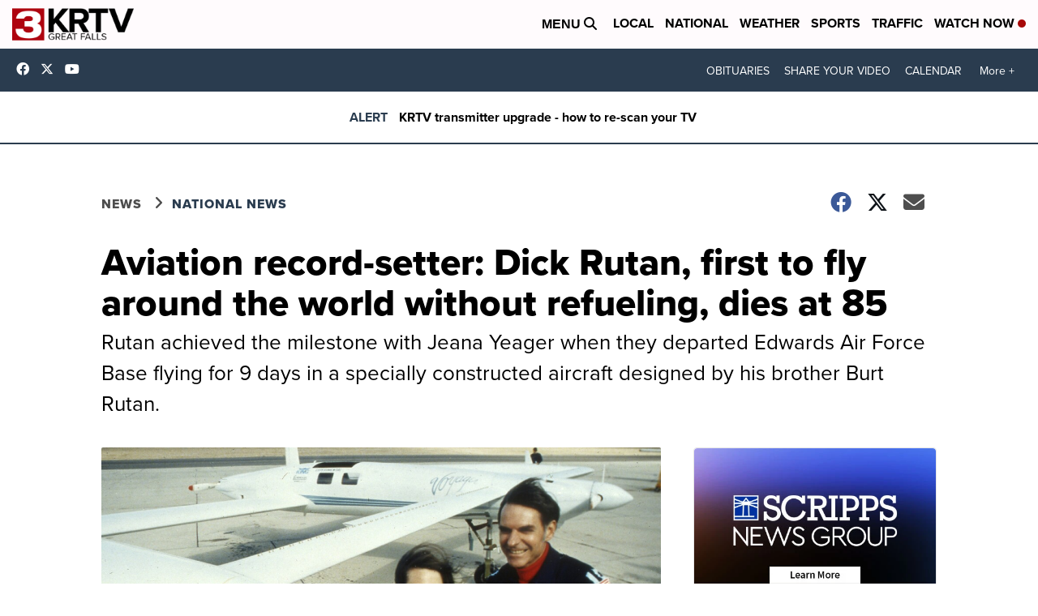

--- FILE ---
content_type: application/javascript; charset=utf-8
request_url: https://fundingchoicesmessages.google.com/f/AGSKWxVC4pf70Ner9TFIRXqZ0NBqlf2Oi7jdsYUCU9ix8QY9-Ybd_qLkHtCvCc_qDAdkvDMEa8xY9V46SadYkrWbtGSxtv3CJrxRSw4jw4Xh157tuPMDiENUz186o3IeMPMc3LN3RzWXIg==?fccs=W251bGwsbnVsbCxudWxsLG51bGwsbnVsbCxudWxsLFsxNzY5NjMwMDIzLDQ3OTAwMDAwMF0sbnVsbCxudWxsLG51bGwsW251bGwsWzddXSwiaHR0cHM6Ly93d3cua3J0di5jb20vb2JpdHVhcmllcy9hdmlhdGlvbi1yZWNvcmQtc2V0dGVyLWRpY2stcnV0YW4tZmlyc3QtdG8tZmx5LWFyb3VuZC10aGUtd29ybGQtd2l0aG91dC1yZWZ1ZWxpbmctZGllcy1hdC04NSIsbnVsbCxbWzgsIm8xWlFLOUlYeFdNIl0sWzksImVuLVVTIl0sWzE5LCIyIl0sWzE3LCJbMF0iXSxbMjQsIiJdLFsyNSwiW1s5NTM0MDI1Miw5NTM0MDI1NF1dIl0sWzI5LCJmYWxzZSJdXV0
body_size: -213
content:
if (typeof __googlefc.fcKernelManager.run === 'function') {"use strict";this.default_ContributorServingResponseClientJs=this.default_ContributorServingResponseClientJs||{};(function(_){var window=this;
try{
var QH=function(a){this.A=_.t(a)};_.u(QH,_.J);var RH=_.ed(QH);var SH=function(a,b,c){this.B=a;this.params=b;this.j=c;this.l=_.F(this.params,4);this.o=new _.dh(this.B.document,_.O(this.params,3),new _.Qg(_.Qk(this.j)))};SH.prototype.run=function(){if(_.P(this.params,10)){var a=this.o;var b=_.eh(a);b=_.Od(b,4);_.ih(a,b)}a=_.Rk(this.j)?_.be(_.Rk(this.j)):new _.de;_.ee(a,9);_.F(a,4)!==1&&_.G(a,4,this.l===2||this.l===3?1:2);_.Fg(this.params,5)&&(b=_.O(this.params,5),_.hg(a,6,b));return a};var TH=function(){};TH.prototype.run=function(a,b){var c,d;return _.v(function(e){c=RH(b);d=(new SH(a,c,_.A(c,_.Pk,2))).run();return e.return({ia:_.L(d)})})};_.Tk(8,new TH);
}catch(e){_._DumpException(e)}
}).call(this,this.default_ContributorServingResponseClientJs);
// Google Inc.

//# sourceURL=/_/mss/boq-content-ads-contributor/_/js/k=boq-content-ads-contributor.ContributorServingResponseClientJs.en_US.o1ZQK9IXxWM.es5.O/d=1/exm=kernel_loader,loader_js_executable/ed=1/rs=AJlcJMzkWD0vxt1gVcfmiBA6nHi7pe9_aQ/m=web_iab_tcf_v2_signal_executable
__googlefc.fcKernelManager.run('\x5b\x5b\x5b8,\x22\x5bnull,\x5b\x5bnull,null,null,\\\x22https:\/\/fundingchoicesmessages.google.com\/f\/AGSKWxVSBPmrtb97Rn_uQWqMMZq7lfnRtozZ0VBYvqSn9isEsaJbn5hNyK7vUSc3e4Vj5u15cRT75YeCUjDaOwtXidVakE8JBTiVyG-vyy7fzLx14-Iy-cdaQkr5s_BEG0D-NQ8l_QqO4A\\\\u003d\\\\u003d\\\x22\x5d,null,null,\x5bnull,null,null,\\\x22https:\/\/fundingchoicesmessages.google.com\/el\/AGSKWxVsxQjCHyPG2MfV0KsvhQ2gDRLZpA3l0ER3q7z9IuWBNnZlxVNp2tuc1Phas-hO-eZ6HiMvINS8Qe5gvvBLAqnjQHEYz2SrVhIm2V0tuM_ZrbDx2sUIsJt3s6OBnqP5-lAOkxqFxw\\\\u003d\\\\u003d\\\x22\x5d,null,\x5bnull,\x5b7\x5d\x5d\x5d,\\\x22krtv.com\\\x22,1,\\\x22en\\\x22,null,null,null,null,1\x5d\x22\x5d\x5d,\x5bnull,null,null,\x22https:\/\/fundingchoicesmessages.google.com\/f\/AGSKWxXjhIuBqsqUYdwKdRC1xsnpZ_8ZAX0rpQM3YS1kxb-XPQa3K-mJFrYY9p86oa_u9uxwrVK8-zU3iZRhVnIoBru7L7uVzevOSvlHupdky8KNFEWuj-6hJqq0t2WbjZht7AsrDx5Xsg\\u003d\\u003d\x22\x5d\x5d');}